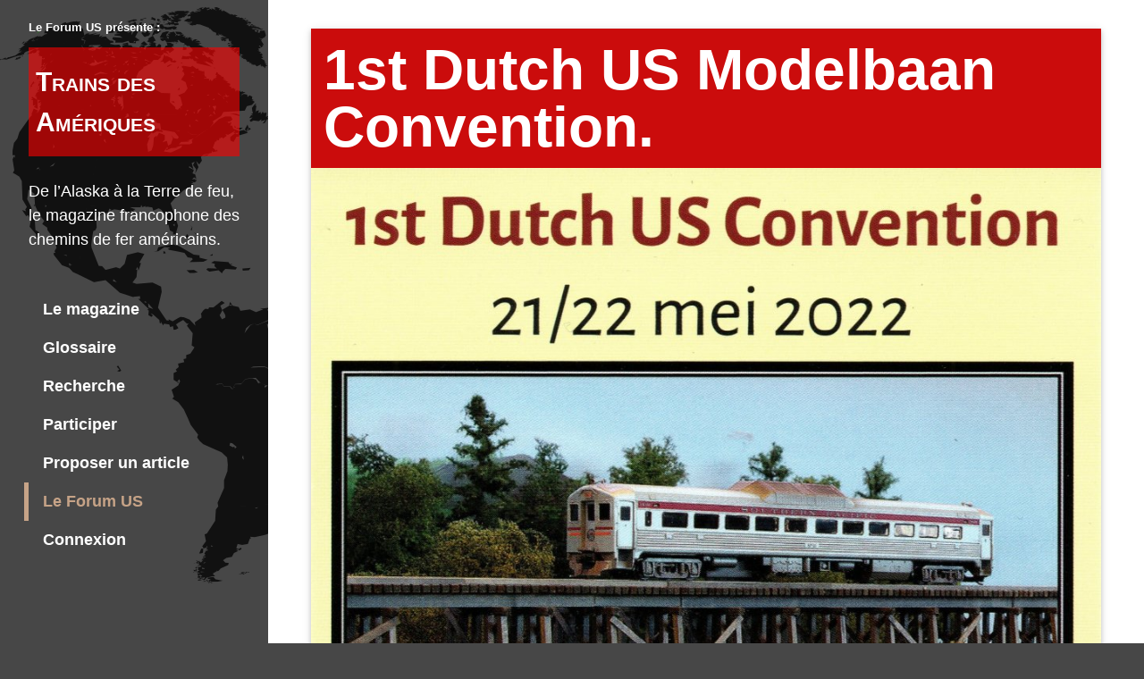

--- FILE ---
content_type: text/html; charset=utf-8
request_url: https://www.trainsdesameriques.fr/1st-dutch-us-modelbaan-convention.html
body_size: 7613
content:
<!DOCTYPE html>

<html lang="fr">
<head><title>Trains des Amériques &bull; 1st Dutch US Modelbaan Convention.</title>
<meta name="description" content="1st Dutch US Modelbaan Convention. - Une grande première, à l'initiative de deux modélistes néerlandais, Ronald Halma et Ronald Koerts. Ça se passait à Aalten, aux Pays-Bas mais tout près de la frontière allemande. Nous étions fiers d'y participer." />
<meta name="keywords" content="Train Amérique Modélisme " />
<script>
var mediabox_settings={"auto_detect":true,"ns":"box","tt_img":true,"sel_g":"#documents_portfolio a[type='image\/jpeg'],#documents_portfolio a[type='image\/png'],#documents_portfolio a[type='image\/gif']","sel_c":".mediabox","str_ssStart":"Diaporama","str_ssStop":"Arr\u00eater","str_cur":"{current}\/{total}","str_prev":"Pr\u00e9c\u00e9dent","str_next":"Suivant","str_close":"Fermer","str_loading":"Chargement\u2026","str_petc":"Taper \u2019Echap\u2019 pour fermer","str_dialTitDef":"Boite de dialogue","str_dialTitMed":"Affichage d\u2019un media","splash_url":"","lity":{"skin":"_simple-dark","maxWidth":"90%","maxHeight":"90%","minWidth":"400px","minHeight":"","slideshow_speed":"2500","opacite":"0.9","defaultCaptionState":"expanded"}};
</script>
<!-- insert_head_css -->
<link rel="stylesheet" href="plugins-dist/mediabox/lib/lity/lity.css?1765359999" type="text/css" media="all" />
<link rel="stylesheet" href="plugins-dist/mediabox/lity/css/lity.mediabox.css?1765359999" type="text/css" media="all" />
<link rel="stylesheet" href="plugins-dist/mediabox/lity/skins/_simple-dark/lity.css?1765360017" type="text/css" media="all" /><link rel='stylesheet' type='text/css' media='all' href='plugins-dist/porte_plume/css/barre_outils.css?1765359957' />
<link rel='stylesheet' type='text/css' media='all' href='local/cache-css/cssdyn-css_barre_outils_icones_css-2373f11f.css?1739888427' />
<script src="prive/javascript/jquery.js?1765360036" type="text/javascript"></script>
<script src="prive/javascript/jquery.form.js?1765360036" type="text/javascript"></script>
<script src="prive/javascript/jquery.autosave.js?1765360036" type="text/javascript"></script>
<script src="prive/javascript/jquery.placeholder-label.js?1765360036" type="text/javascript"></script>
<script src="prive/javascript/ajaxCallback.js?1765360036" type="text/javascript"></script>
<script src="prive/javascript/js.cookie.js?1765360036" type="text/javascript"></script>
<!-- insert_head -->
<script src="plugins-dist/mediabox/lib/lity/lity.js?1765359999" type="text/javascript"></script>
<script src="plugins-dist/mediabox/lity/js/lity.mediabox.js?1765359999" type="text/javascript"></script>
<script src="plugins-dist/mediabox/javascript/spip.mediabox.js?1765359976" type="text/javascript"></script><script type='text/javascript' src='plugins-dist/porte_plume/javascript/jquery.markitup_pour_spip.js?1765359960'></script>
<script type='text/javascript' src='plugins-dist/porte_plume/javascript/jquery.previsu_spip.js?1765359960'></script>
<script type='text/javascript' src='local/cache-js/jsdyn-javascript_porte_plume_start_js-87ce307c.js?1739888426'></script>

<!-- Debut CS -->
<style type="text/css">
<!--/*--><![CDATA[/*><!--*/
sup, sup.typo_exposants { font-size:78%; font-variant:inherit; line-height:inherit; vertical-align:23%; }
/*]]>*/-->
</style>
<!-- Fin CS -->


<!-- Debut CS -->
<script type="text/javascript"><!--
var cs_prive=window.location.pathname.match(/\/ecrire\/$/)!=null;
jQuery.fn.cs_todo=function(){return this.not('.cs_done').addClass('cs_done');};
if(window.jQuery) {
var cs_sel_jQuery='';
var cs_CookiePlugin="prive/javascript/js.cookie.js";
}
// --></script>

<!-- Fin CS -->
<meta charset="UTF-8">
<meta name="viewport" content="width=device-width, initial-scale=1">
<link rel="shortcut icon" href="https://www.trainsdesameriques.fr/squelettes/images/fav.png">
<link rel="stylesheet" href="https://www.trainsdesameriques.fr/squelettes/w3pro.css" />
<link rel="stylesheet" href="https://www.trainsdesameriques.fr/squelettes/style.css" />
<meta property="article:published_time" content="2022-07-01 00:01:00" />
<meta property="article:modified_time" content="2022-07-05 20:04:11" />

<!--seo_insere--></head>
<body class="article s24 a118">

<!-- Sidebar/menu -->
<nav class="w3-sidebar highlight w3-collapse w3-top w3-large w3-padding" id="mySidebar">
  <a href="javascript:void(0)" onclick="w3_close()" class="w3-button w3-hide-large w3-display-topleft" style="width:100%;font-size:22px">Fermer le menu</a>
  <div id="sidebar-intro" class="w3-container w3-hide-medium w3-hide-small">
    <p class="w3-small w3-hide-small blanc">Le Forum US présente&nbsp:</p>
  	<a href="https://www.trainsdesameriques.fr"><h2 class="w3-padding-16 blanc nom-site">Trains des Amériques</h2></a>
    <h3 class="w3-padding-16 blanc">De l&#8217;Alaska à la Terre de feu, le magazine francophone des chemins de fer américains.</h3>
  </div>
  <div   id="sidebar-liens" class="w3-container w3-bar-block">
    <a href="https://www.trainsdesameriques.fr" onclick="w3_close()" class="w3-bar-item w3-button w3-hover-white">Le magazine</a> 
    <a href="glossaire.html" onclick="w3_close()" class="w3-bar-item w3-button w3-hover-white">Glossaire</a> 
    <a href="spip.php?page=recherche" onclick="w3_close()" class="w3-bar-item w3-button w3-hover-white">Recherche</a> 
    <a href="le-magazine.html" onclick="w3_close()" class="w3-bar-item w3-button w3-hover-white">Participer</a> 
     <a href="proposer-un-article.html" onclick="w3_close()" class="w3-bar-item w3-button w3-hover-white">Proposer un article</a>
    <a href="https://forum-us.forumactif.com/" onclick="w3_close()" class="w3-bar-item w3-button w3-hover-white lien-forum">Le Forum US</a> 
     <a href="https://www.trainsdesameriques.fr?page=login" onclick="w3_close()" class="w3-bar-item w3-button w3-hover-white">Connexion</a> 
    
  </div>
</nav>

<!-- Menu haut sur les petits écrans -->
<header class="w3-container w3-top w3-hide-large highlight w3-xlarge w3-padding">
  <a href="javascript:void(0)" class="w3-button highlight w3-left w3-margin-right" onclick="w3_open()">☰</a>
  <span class="w3-left"><a href="https://www.trainsdesameriques.fr">Trains des Amériques</a></span>
</header>

<!-- Contenu -->
<div class="w3-main">
  	<div class="w3-row">
  	<div class="w3-container w3-row navigation-haute w3-hide-small">
		
		
	</div>
  	
 	<div class="w3-container w3-display-container marge-haute">
 	<!-- Image en-tête -->
	  	<div id="couv" class="alaune">
	  			
		      	<div class="w3-card carte">
	
		      		<div  id="ancre-titre" class="carte-info">
		      			<h2 class="titre">1st Dutch US Modelbaan Convention.</h2>
		      		</div>

		      		<img
	src="local/cache-vignettes/L1000xH1400/arton118-f9365.jpg?1688900055" class='spip_logo' width='1000' height='1400'
	alt="" style='width:100%; height:auto' />

			  	 	 
	 				<div class="w3-container w3-row w3-padding auteur">
	 					<div class="w3-col l6 m6 s12">
	 						<span class="w3-small">Sauf mention contraire,</span> <span>Texte et photos&nbsp;: <strong><a href="luc.html">Luc</a></strong></span>
	 					</div>
	 					<div class="w3-col l6 m6 s12 texte-droite">
	 						
	 						<span><em class="w3-small">Trains des Amériques,</em></span> <span>juillet 2022</span>
	 						
	 					</div>

	 				</div>
	 				
	 				<hr /><div class="w3-container crayon article-chapo-118 chapo"><p>Une grande première, à l&#8217;initiative de deux modélistes néerlandais, Ronald Halma et Ronald Koerts. Ça se passait à Aalten, aux Pays-Bas mais tout près de la frontière allemande. Nous étions fiers d&#8217;y participer.</p></div>
		      	</div>  
		</div>
  	</div>
  	<!-- Texte -->
 	<div id="texte" class="w3-display-container w3-margin contenu-texte">
 		<div class="crayon article-texte-118  texte"><aside>Sauf mention contraire, crédit photos&nbsp;: Jean-Claude Botspoel</aside>
<p>C&#8217;était chouettement cosmopolite&nbsp;: outre des Néerlandais et des Allemands, il y avait des Belges, des Suisses, et même deux Français et un Italien&nbsp;! J&#8217;y reviendrai.</p>
<p>Voyez ces liens&nbsp;:<br class='autobr' />
 - <a href="http://us-modelbaan-convention-ned.nl/" class="spip_out" rel="external">celui de l&#8217;expo elle-même</a><br class='autobr' />
 - <a href="http://us-modelbaan-convention-ned.nl/projects/" class="spip_out" rel="external">les marchands et animateurs d&#8217;ateliers</a></p>
<p>et la liste des exposants telle que transmise par l&#8217;organisateur&nbsp;:</p>
<ul class="spip" role="list"><li> Frank Bunnik, United Grain Growers  N</li><li> Elmar Manfroid, Liquid Spirits  N</li><li> Alain Kap, Broadway District  H0</li><li> Evan Daes, Arbutus Corridor O</li><li> Pascal Kok, Cook Mountain &amp; River RR  0N30</li><li> Marc de Groulard, URHA  H0</li><li> Jonny Muller, Maryland &amp; Delaware RR,</li><li> Hubert Wetekamp, Albula &amp; Landwater ry 0N3</li><li> Team Duisburg <a class='deflink' href='southern-pacific.html' title='Fond&#233;e en 1865, la compagnie devient un chemin de fer de classe I dominant dans le sud-ouest des &#201;tats-Unis. Son si&#232;ge &#233;tait &#224; San Francisco. Le SP est vendu &#224; l&#039;Union Pacific le 11 septembre 1996.'>SP</a>, Grand Valley City H0</li><li> Wim en Susan Kieskamp, Cattle Bay  N</li><li> Leo B / Walter H, Sodumb &amp; Gomorra RR</li><li> Luc De Martelaer, Puerto de Los Speculos  N</li><li> Frank Becker, Diorama Desert Town  H0</li><li> Gerard Rodriguez, New River Valley N  US</li><li> Fremo groep, Fremo arrangement  H0</li><li> PH&amp;LF RR, Arrangement  N</li><li> Diger Rossel, Big Thunder Mountain RR H0N30</li><li> Rene Paul, Live steam <a class='deflink' href='porter.html' title='Type de locomotive tender, pr&#233;sentant un essieu porteur et deux essieux moteurs (2-4-0 en classification Whyte). Le terme {porter} d&#233;signe &#233;talement l&#039;accompagnant d&#039;une voiture-lits.'>Porter</a>, static display</li><li> Marcus Schiavo, Cinema City  N</li></ul>
<p>L&#8217;Italien, vous l&#8217;avez vu, est notre ami Ruggero. Dimanche soir, il avait l&#8217;air assez satisfait, et ça nous a fait plaisir&nbsp;! D&#8217;ailleurs, les marchands semblaient tous heureux&nbsp;; il y a eu environ 500 visiteurs, dont beaucoup de vrais amateurs (donc, acheteurs&nbsp;!).</p>
<div class='spip_document_887 spip_document spip_documents spip_document_image spip_documents_right spip_document_right spip_document_avec_legende'
  data-legende-len="14" data-legende-lenx=""
>
<figure class="spip_doc_inner">

 <a href="IMG/jpg/dsc00267-r90.jpg"  class="spip_doc_lien mediabox" type="image/jpeg">
		<img src='IMG/jpg/dsc00267-r90.jpg' width="1595" height="3505" alt='' /></a>
<figcaption class='spip_doc_legende'>
	<div class='spip_doc_titre  crayon document-titre-887 '>Fancy Dancer
</div>
	
	
</figcaption></figure>
</div>
<p>Nous, on était trois (Régine, Jean-Claude et moi) et on exposait trois objets&nbsp;: &laquo;&nbsp;<a href="puerto-de-los-speculos-une-amazonie-de-bd.html" class="spip_in">Puerto de Los Speculos</a>&nbsp;&raquo;, le diorama &laquo;&nbsp;<a href="Des-rails-en-bois-a-Mendocino.html" class="spip_in">Mendocino</a>&nbsp;&raquo; et &laquo;&nbsp;Fancy Dancer&nbsp;&raquo;.</p>
<p>Nous allons visiter ensemble&nbsp;; mais comme, pour moi, c&#8217;est très compliqué d&#8217;être systématique dans le cadre d&#8217;un article, je vais fonctionner par &laquo;&nbsp;coups de cœur&nbsp;&raquo;. Jean-Claude a fait plein de photos, ça va servir&nbsp;!</p>
<h3 class="spip">
S&amp;G Mining and Navigation Co</h3>
<p>De Leo Bettonviel (Pays-Bas), qui est aussi le coorganisateur de la recommandable expo de Rijswijk. Le réseau est une splendeur, en HOn3, de 4 mètres de façade. <br class='autobr' />
<a href="https://www.youtube.com/watch?v=v97nVfx6R3g" class="spip_out" rel="external">À découvrir en vidéo&nbsp;!</a></p>
<div class='spip_document_889 spip_document spip_documents spip_document_image spip_documents_center spip_document_center spip_document_avec_legende'
  data-legende-len="34" data-legende-lenx="x"
>
<figure class="spip_doc_inner">

 <a href="IMG/jpg/photo_2-3.jpg"  class="spip_doc_lien mediabox" type="image/jpeg">
		<img src='IMG/jpg/photo_2-3.jpg' width="4000" height="2250" alt='' /></a>
<figcaption class='spip_doc_legende'>
	<div class='spip_doc_titre  crayon document-titre-889 '>S&amp;G Mining and Navigation Co
</div>
	
	
</figcaption></figure>
</div>
<div class='spip_document_890 spip_document spip_documents spip_document_image spip_documents_center spip_document_center spip_document_avec_legende'
  data-legende-len="34" data-legende-lenx="x"
>
<figure class="spip_doc_inner">

 <a href="IMG/jpg/photo_3-3.jpg"  class="spip_doc_lien mediabox" type="image/jpeg">
		<img src='IMG/jpg/photo_3-3.jpg' width="3647" height="2530" alt='' /></a>
<figcaption class='spip_doc_legende'>
	<div class='spip_doc_titre  crayon document-titre-890 '>S&amp;G Mining and Navigation Co
</div>
	
	
</figcaption></figure>
</div>
<div class='spip_document_891 spip_document spip_documents spip_document_image spip_documents_center spip_document_center spip_document_avec_legende'
  data-legende-len="34" data-legende-lenx="x"
>
<figure class="spip_doc_inner">

 <a href="IMG/jpg/photo_4-3.jpg"  class="spip_doc_lien mediabox" type="image/jpeg">
		<img src='IMG/jpg/photo_4-3.jpg' width="3429" height="2607" alt='' /></a>
<figcaption class='spip_doc_legende'>
	<div class='spip_doc_titre  crayon document-titre-891 '>S&amp;G Mining and Navigation Co
</div>
	
	
</figcaption></figure>
</div><h3 class="spip">
New River Valley</h3>
<p>De Gérard Rodriguez et son pote Marcel (France), en N voie normale. Gérard nous a raconté que son beau réseau s&#8217;était déjà trouvé à Chambéry. Il fourmille (le réseau, pas Gérard) de scénettes évoquant le cinéma et les séries télévisées Américaines.</p>
<p><a href="https://www.youtube.com/watch?v=UCtcF_k9Xzg" class="spip_out" rel="external">À découvrir en vidéo&nbsp;!</a></p>
<div class='spip_document_900 spip_document spip_documents spip_document_image spip_documents_center spip_document_center spip_document_avec_legende'
  data-legende-len="18" data-legende-lenx=""
>
<figure class="spip_doc_inner">

 <a href="IMG/jpg/photo_5-3.jpg"  class="spip_doc_lien mediabox" type="image/jpeg">
		<img src='IMG/jpg/photo_5-3.jpg' width="3537" height="1798" alt='' /></a>
<figcaption class='spip_doc_legende'>
	<div class='spip_doc_titre  crayon document-titre-900 '>New River Valley
</div>
	
	
</figcaption></figure>
</div><h3 class="spip">
United Grain Growers</h3>
<p>De Frank Bunnik (Pays-Bas), en N voie normale. C&#8217;est un réseau de &laquo;&nbsp;switching&nbsp;&raquo; très finement décoré.</p>
<div class='spip_document_901 spip_document spip_documents spip_document_image spip_documents_center spip_document_center spip_document_avec_legende'
  data-legende-len="22" data-legende-lenx=""
>
<figure class="spip_doc_inner">

 <a href="IMG/jpg/photo_6-3.jpg"  class="spip_doc_lien mediabox" type="image/jpeg">
		<img src='IMG/jpg/photo_6-3.jpg' width="4000" height="1839" alt='' /></a>
<figcaption class='spip_doc_legende'>
	<div class='spip_doc_titre  crayon document-titre-901 '>United Grain Growers
</div>
	
	
</figcaption></figure>
</div><h3 class="spip">
Cook Mountain &amp; River RR</h3>
<p>de Pascal Kok (Pays-Bas), en On30. Le préféré de Régine, pour son matériel roulant délirant, de fabrication personnelle. <a href="https://www.youtube.com/watch?v=yRIE-JaKlTI" class="spip_out" rel="external">À découvrir en vidéo&nbsp;!</a></p>
<div class='spip_document_902 spip_document spip_documents spip_document_image spip_documents_center spip_document_center spip_document_avec_legende'
  data-legende-len="30" data-legende-lenx=""
>
<figure class="spip_doc_inner">

 <a href="IMG/jpg/photo_7-4.jpg"  class="spip_doc_lien mediabox" type="image/jpeg">
		<img src='IMG/jpg/photo_7-4.jpg' width="3745" height="2594" alt='' /></a>
<figcaption class='spip_doc_legende'>
	<div class='spip_doc_titre  crayon document-titre-902 '>Cook Mountain &amp; River RR
</div>
	
	
</figcaption></figure>
</div><h3 class="spip">
Big Thunder Mountain RR</h3>
<p>De Diger Rossel (Pays-Bas), en HOn30. C&#8217;est la transposition des montagnes russo-américaines de DisneyLand Paris&nbsp;! C&#8217;est une véritable trouvaille pour ce qui est de l&#8217;inspiration, et c&#8217;est admirablement modélisé.</p>
<div class='spip_document_903 spip_document spip_documents spip_document_image spip_documents_center spip_document_center spip_document_avec_legende'
  data-legende-len="40" data-legende-lenx="x"
>
<figure class="spip_doc_inner">

 <a href="IMG/jpg/photo_8-3.jpg"  class="spip_doc_lien mediabox" type="image/jpeg">
		<img src='IMG/jpg/photo_8-3.jpg' width="1024" height="498" alt='' /></a>
<figcaption class='spip_doc_legende'>
	<div class='spip_doc_titre  crayon document-titre-903 '>Big Thunder Mountain RR
</div>
	
	<div class='spip_doc_credits  crayon document-credits-903 '>© Ronald Halma

		
	</div>
</figcaption></figure>
</div>
<div class='spip_document_907 spip_document spip_documents spip_document_image spip_documents_center spip_document_center spip_document_avec_legende'
  data-legende-len="40" data-legende-lenx="x"
>
<figure class="spip_doc_inner">

 <a href="IMG/jpg/photo_8_a.jpg"  class="spip_doc_lien mediabox" type="image/jpeg">
		<img src='IMG/jpg/photo_8_a.jpg' width="4032" height="1960" alt='' /></a>
<figcaption class='spip_doc_legende'>
	<div class='spip_doc_titre  crayon document-titre-907 '>Big Thunder Mountain RR
</div>
	
	<div class='spip_doc_credits  crayon document-credits-907 '>© Ronald Halma

		
	</div>
</figcaption></figure>
</div><h3 class="spip">
Arbutus Corridor</h3>
<p>De Evan Daes (Belgique), en O voie normale. Impressionnant par la présence de beau matériel patiné, et remarquable par la couleur &laquo;&nbsp;coucher de soleil&nbsp;&raquo; de son arrière-plan.</p>
<div class='spip_document_904 spip_document spip_documents spip_document_image spip_documents_center spip_document_center spip_document_avec_legende'
  data-legende-len="18" data-legende-lenx=""
>
<figure class="spip_doc_inner">

 <a href="IMG/jpg/photo_9-3.jpg"  class="spip_doc_lien mediabox" type="image/jpeg">
		<img src='IMG/jpg/photo_9-3.jpg' width="2730" height="2558" alt='' /></a>
<figcaption class='spip_doc_legende'>
	<div class='spip_doc_titre  crayon document-titre-904 '>Arbutus Corridor
</div>
	
	
</figcaption></figure>
</div>
<div class='spip_document_905 spip_document spip_documents spip_document_image spip_documents_center spip_document_center spip_document_avec_legende'
  data-legende-len="18" data-legende-lenx=""
>
<figure class="spip_doc_inner">

 <a href="IMG/jpg/photo_10-4.jpg"  class="spip_doc_lien mediabox" type="image/jpeg">
		<img src='IMG/jpg/photo_10-4.jpg' width="4000" height="2177" alt='' /></a>
<figcaption class='spip_doc_legende'>
	<div class='spip_doc_titre  crayon document-titre-905 '>Arbutus Corridor
</div>
	
	
</figcaption></figure>
</div><h3 class="spip">
Et d&#8217;autres beaux réseaux&nbsp;!</h3>
<p>Il y avait plusieurs autres beaux réseaux} dont des arrangements du style &laquo;&nbsp;Fremo&nbsp;&raquo;, à diverses échelles. Personnellement (mais c&#8217;est vraiment une affaire de goût&nbsp;!) je suis moins friand&nbsp;; l&#8217;arrière-plan manque terriblement, et rend la chose très difficile à photographier.</p>
<p>Mention spéciale, parmi les artisans, pour Madame Geke <a class='deflink' href='caboose-7.html' title='Typique des trains am&#233;ricains, le cabosse abrite l&#039;&#233;quipe en charge du train (qui y mange et y dort), ainsi que le bureau du {{conductor}}, personne en charge de la marche du train (et de la paperasse). En &#233;tant tr&#232;s souvent &#224; la fin du train, le caboose permet de prot&#233;ger l&#039;arri&#232;re du train par des signaux et par des actions humaines pendant les man&#339;uvres (protection par le {flagman}), mais aussi de savoir si un train est toujours complet. En fran&#231;ais canadien, on dit {une} caboose ou {une cambuse}. En anglais canadien, on trouve &#233;galement le terme de &#171; {van} &#187;. Certains r&#233;seaux de l&#039;est des USA utilisent le terme &#171; cabin &#187;. Les cabooses disparaissent dans le courant des ann&#233;es 1980 pour &#234;tre remplac&#233;s par un dispositif {{EOT}} ({end of train}) ou {{ETD}} ({end-of-train device}). Certains cabooses sont encore utilis&#233;s pour de rares trains sp&#233;ciaux ou lors de man&#339;uvres.'>van</a> Petegem, qui est une figuriniste d&#8217;un art époustouflant. Voyez ici&nbsp;: <a href="https://www.vanpetegemscenery.com/" class="spip_url spip_out auto" rel="nofollow external">https://www.vanpetegemscenery.com/</a></p>
<p>Tout n&#8217;est pas sur son site&nbsp;; mais elle avait fait, à l&#8217;expo, un border-collie assis, qui avait en HO cette expression un peu quémandeuse qui rend ces chiens si craquants. Bon, tout a un prix, bien sûr, mais quel talent a cette Dame&nbsp;!</p>
<p>Il y avait enfin le stand de la Convention Suisse&nbsp;; une nouvelle, pas celle de Adliswil. Toutes les infos sur leur site <a href="http://www.railroad-convention.com" class="spip_url spip_out auto" rel="nofollow external">www.railroad-convention.com</a> .</p>
<p>Je ne saurais assez vous recommander de vous y inscrire ou de la visiter&nbsp;; ce n&#8217;est pas SI loin (80 km de Mulhouse) et généralement, la barrière de la langue n&#8217;en est pas une, énormément de gens parlent plusieurs langues et on arrive toujours à se comprendre&nbsp;!</p>
<div class='spip_document_906 spip_document spip_documents spip_document_image spip_documents_center spip_document_center'>
<figure class="spip_doc_inner">

 <a href="IMG/jpg/photo_11-3.jpg"  class="spip_doc_lien mediabox" type="image/jpeg">
		<img src='IMG/jpg/photo_11-3.jpg' width="3739" height="2266" alt='' /></a>
</figure>
</div><h3 class="spip">
Et après&nbsp;?</h3>
<p>Il y aura une deuxième Convention aux Pays-Bas, les organisateurs l&#8217;assurent et nous les croyons. Nous irons certainement, et là aussi, nous vous incitons à y aller. Contact&nbsp;: ronaldhalma@gmail.com</p>
<p>Qualité du modélisme, des marchands, de l&#8217;accueil, convivialité, c&#8217;est vraiment une fête&nbsp;!</p></div>
 		
 		
 		
		

		
		
  	</div>

  	<div id="bas" class="w3-margin w3-card">
				
				
				

	 	
  		<div class="w3-row contenu-texte">	
				<h3 class="w3-padding">À propos de l’auteur</h3>
				
				<div class="w3-padding">
					
					<div class="lien-auteur"><strong><a href="luc.html">Luc</a></strong></div>
					
					<a href="luc.html">Voir sa présentation et ses articles.</a>
				</div>
					
  		</div>	
  		<hr />
  		
  		<div class="w3-row w3-padding contenu-texte">
  				
				
	 			
	 			<div class="contenu-texte w3-small licence">
					<p>Sauf mention contraire, le texte et les photos de cet article sont <a href="objectif-et-responsabilite.html#licence">disponibles sous licence Creative Commons BY-NC-SA</a>.</p>
					<p>Crédits&nbsp;: sauf mention contraire, texte et photos par Luc&nbsp;;  CC-BY-NC-SA&nbsp;; <em>Trains des Amériques</em>, Trains des Amériques.</p>
					<p>Permalien&nbsp;: https://www.trainsdesameriques.fr/?article118</p>
				</div>

		</div>


  	</div>
	
	
	
	<div class="w3-container w3-row marge-haute navigation-haute">
		<h2>À lire également</h2>
		
	</div>

  
	</div>

<!-- Fin du contenu -->
</div>

<a href="#" class="w3-hide-large" id="up" title="Retour en haut de page"></a>
<footer>
	<div class="w3-container w3-row w3-padding-8 petite-vignette derniere-edition">

				
			<div class="precedent vignette w3-col l2 m2 s4">			
				<a href="frais-de-douane-aux-usa-les-trains-miniatures-en-danger.html"><img
	src="local/cache-gd2/da/bf8e61e21ed5064780a56713a05584.jpg?1746559119" class='spip_logo' width='200' height='144'
	alt="" style='width:100%; height:auto;' /></a>
			</div>
			
			<div class="titre w3-col l6 m4 s8">
				<div class="titre"><br/>Dernier article publié&nbsp;:<br/><a href="frais-de-douane-aux-usa-les-trains-miniatures-en-danger.html"><strong>Frais de douane aux USA&nbsp;: les trains miniatures en danger&nbsp;?</strong></a></div>
			</div>
			

		<div class="w3-col l4 m4 mentions">
			<p><a href="https://www.trainsdesameriques.fr" class="titre nom-site">Trains des Amériques</a></p>
			<p class="liens-pratiques">
				<a href="spip.php?page=backend" class="w3-hover-opacity">Flux RSS</a><br />
				<a href="mentions-legales.html" class="w3-hover-opacity">Mentions légales</a><br />
				<a href="spip.php?page=contact" class="w3-hover-opacity">Contact</a><br />
				<a href="spip.php?page=plan" class="w3-hover-opacity">Plan du site</a><br />
				<a href="proposer-un-article.html" class="w3-hover-opacity">Proposer un article</a>
			</p>
		</div>

	</div>
</footer>
<script>
// Script to open and close sidebar
function w3_open() {
  document.getElementById("mySidebar").style.display = "block";
}

function w3_close() {
  document.getElementById("mySidebar").style.display = "none";
}
</script>

</body>
</html>


--- FILE ---
content_type: text/css
request_url: https://www.trainsdesameriques.fr/squelettes/style.css
body_size: 6604
content:
@media (prefers-reduced-motion: no-preference) {
  html {
    scroll-behavior: smooth;
  }
}

body {
    font-size:18px !important;
    background-color: #474747;
    max-width: 1400px;
    margin: 0 auto;
}

a {
    text-decoration: none;
}

.cache {display: none;}

header.w3-top {z-index:2;}

h1, h2, h3, h4, h5, h6, th {color: #474747;}
hr,
.bordure-haute {border-top: 2px solid #eee;}
.bordure-basse {border-bottom: 2px solid #eee;padding-bottom: 16px;}

h1 {line-height: initial;}
h1.blanc b {
    text-shadow: 0 0 1px #474747;
}

code.spip_code {
    font-family:'lucida console',monospace;
    background: #c6a38730;
    padding: 0 3px;
    margin-left: 3px;
    display: inline-block;
}

.w3-main h2, 
.w3-main h3 {font-weight: bold;}

img {
    width: 100%;
    max-width: 968px;
    height:auto;
}
iframe {
    width: 100%;
    max-width: 968px;
    height: 50%;
}
a.w3-button,
.w3-button a {border-bottom: none;}

.blanc {color: #FFF;}
.rouge {color: #cb0c0c !important;}
.fond-rouge {
    background: #cb0c0c !important; 
    color: #FFF !important; 
    padding: 3px;
}
.texte-droite {text-align: right;}
.w3-main .w3-button.gris {
    background-color: #CCC;
    color: #111;
}

.w3-small {font-size: 13px !important;}

.w3-main .w3-button.highlight {
  background-color: #c6a38730 !important;
}

s, del {
    text-decoration: line-through;
    color: #898989;
}
sup.typo_exposants {
    vertical-align: 10%;
}

.spip_out::after {
    content: url(images/out.png);
    padding-left: 4px;
    opacity:0.5;
}

.highlight {background-color: #F00;}
.theme {background-color: #EEE;}
.traduction {background-color: #575799; color: #FFF;}
.theme .image {
  background: #bdd4df;
}

.w3-main {
    max-width: 1100px;
    margin-left:300px;
    min-height: 500px;
    padding: 32px;
    background-color: #FFF;
    }

@media (max-width:992px) {
    .w3-main {
        margin-top: 75px;
        min-height: none;
        padding:6px;
    }
    #edito {margin: 0 !important;}
}
@media (min-width:1400px) {
    .w3-main {
    padding: 32px 64px;
    }
}

.w3-main .w3-button {
  background-color: #c6a38730;
  color: #111 !important;
}
.w3-main .w3-button.on {background-color: #cb0c0c !important; color: #FFF !important;}
.w3-button.lien-forum,
#mySidebar .w3-button.lien-forum:hover {
    background-color: #c6a387 !important;
    color: #111 !important;   
}
#mySidebar .w3-button.lien-forum {
    background: transparent !important;
    color: #c6a387 !important;
    margin-left: -5px;
    border-left: 5px #c6a387 solid;
}
.w3-button.lien-forum:hover {background-color: #CCC; color: #111;}
.w3-xxxlarge {line-height: 54px;}

.forum {
  color: #9d6538;
}

.marge-haute {padding-top:60px}
.s3 .marge-haute,
.s24 .marge-haute {padding-top:0px}
@media (max-width:602px) {
    .marge-haute {
        padding-top: 32px;
    }
}
#mySidebar {
    z-index:3;
    width: 100%;
    max-width:300px;
    font-weight:bold;
    background: url(images/A.png) no-repeat;
    background-origin: content-box;
    background-position-x: -24px;
    background-position-y: 0;
}

#mySidebar .edition {border:1px solid #DEDEDE;}
@media (max-width:992px) {
    #mySidebar {
        width: 100%;
        max-width:460px;
        padding-top: 45px !important;
    }
}
#mySidebar a.w3-hide-large {background-color: #CCC; color: #111 !important;}
#mySidebar h3.blanc {
    font-size: 18px;
}

#sidebar-liens {
    margin-top: 16px;
}

#mySidebar.highlight,
header.highlight,
header.highlight .w3-button {
    background-color:#474747;
}

#mySidebar.highlight .w3-button,
header.highlight span,
header.highlight .w3-button {
    color:#FFF;
}

header.highlight {
    background: url(images/A.png) top right no-repeat #474747;
}
header.highlight span {
    font-weight: bold;
    background: #b51c1c;
    padding: 3px;
}

@media (max-width: 992px) {
    header.highlight span {
        font-size: 18px !important;
        margin-top: 10px;
    }
}

#mySidebar.highlight .w3-button:hover {
    background-color: #b51c1c !important;
    color:#FFF !important;
}

#mySidebar h2 {
    font-weight:bold;
    color: #FFF;
    background: #F009;
    padding: 8px;
}

.nom-site {
  font-variant: small-caps;
}

.w3-padding-8 {
    padding: 8px !important;
}

.alaune {
    padding-bottom: 8px;
}

.navigation-editions-haut {min-height: 40px;}

#dateedition {
    position: absolute;
    z-index: 1;
    right: 32px;
    left: 32px;
    top: 32px;
}
.dateedition b {text-shadow: 0 0 5px #474747;}
.carte {
    position: relative;
}
.carte hr {
    margin:  5px 0;
}
.carte-info {
    position: relative;
    color: #FFF;
}
.carte-info h2, 
.carte-info h3, 
.carte-info h4 {
    font-weight:bold;
    color: #FFF;
    background: #CB0C0C;
    padding: 14px;
    line-height: 28px;
    margin:0;
}

.carte-info h3.thematique {
    background: #47474799;
    display: inline-block;
    text-shadow: 0 0 2px #282828;
    width: 100%;
}

.w3-half .carte-info h3.thematique {
    font-size: 14px;
    padding: 4px 14px;
    top: -36px;
}

@media (max-width: 601px) {

    .carte-info h3.thematique {
        top: -40px;
        font-size: 14px;
        padding: 6px 12px;
    }
}

.carte-info .auteur {
    font-weight: bold;
    padding: 0 8px;
    color: #474747;
}

.auteur .w3-col span {
    display: block;
}
.mots-cles {
    padding: 0 8px;
}
.mots-cles a.mot {
    background-color: #47474799;
    font-size: 0.9em;
    padding: 6px;
    border:none;
    color: #FFF;
    line-height: 34px;
    text-decoration: none;
}
.mots-cles a:hover.mot {
  background-color: #c6a387;
  border: none;
  color: #111;
}

.mots h3.thematique {
    display: none;
}

.cle-une {
    position: absolute;
    top: -35px;
    left: 16px;
    font-size: 14px;
    font-weight: bold;
    text-shadow: 0 0 1px #474747;
    color: #FFF;
}

.carte .cle-une {
    position: absolute;
    top: -65px;
    left: 0;
    font-size: 14px;
    font-weight: bold;
    text-shadow: 0 0 2px #282828;
    background: #CB0C0C75;
    padding: 4px 14px;
    }
.mots .carte .cle-une {
    top: -35px;
}

.sommaire .cle-une,
.rubrique .alaune .cle-une {
    font-size: 26px;
    top:-103px;
    }    
.sommaire #articles .cle-une,
.rubrique #articles .cle-une {display: none;}

.carte:hover .carte-info h2,
.sommaire .carte:hover .carte-info h2,
.auteurs .carte:hover .carte-info h2,
.rubrique .carte:hover .carte-info h2 {
    background-color: #47474799;
}
.article .carte:hover .carte-info h2 {background: #CB0C0C;}

.pouce h3 {display: none;}

.alaune .carte-info h2 {font-size: 64px;line-height: 64px;}


@media (max-width:992px) {
     h2 {
        margin: 0;
    }
}
@media (max-width:602px) {
     {
        position: absolute;
        top: 0px;
    }
    .carte-info {
        position:relative;
        top: 0;
        right: 0;
        left: 0;
        padding: 0;
        }
    .carte-info h2 {margin:0 !important;}
    .alaune .carte-info h2 {font-size: 32px;line-height: 32px;}
    .sommaire .cle-une {
        font-size: 16px;
        top: -70px;
        left: 0px;
    }
    .carte .texte-droite {
    text-align: left;
    font-size: 12px;
    }
    .auteur .w3-col.texte-droite span {
        display: inline;
    }
}

@media (max-width:1050px) AND (min-width:992px) {
    .w3-half .carte-info h2 {font-size: 22px;}
    .carte-info {font-size: 12px;}
}
.numero h2 {
    font-size: 25px;
}
.numero .carte-info h2,
.numero .carte-info h3 {font-size: 24px;}

.numero-edition {
    float: right;
    color: #C4C4C4;
}
.numero-edition .no {
    font-size: 60%;
}

/* Précédents numéros */

#precedent .carte-precedent {
    margin:0;
    clear: both;
    min-height: 98px;
}
#precedent .titre-precedent {
    border-top: 1px solid #474747C7;
}

.numero .titre-precedent.tout {
    font-style: italic;
    background-color: #474747;
}

#precedent .autres-titres .titre-precedent a {
    background-color: #474747CC;
    padding: 8px;
    display: block;
    font-weight: bold;
    text-decoration: none;
    color: #FFF;
}

#precedent .carte-info a:hover h3,
#precedent .autres-titres .titre-precedent a:hover {
    background-color: #909090 !important;
}

@media (max-width:601px) {
    #precedent .titre-precedent {padding: 0;}
    #precedent .w3-left {float: none !important; display: none;}
    #precedent .carte-precedent {min-height: 0;}
    }

.precedent-suivant .thematique {
    background: #47474799;
    padding: 6px;
    color: #FFF;    
}
#couv .chapo {font-size: 21px;}
.contenu-texte a,
.chapo a,
a.lien-texte {
    text-decoration: underline;
    text-decoration-color: #B51C1C;
    text-decoration-thickness: 1px;
}
.contenu-texte a.w3-button,
.contenu-texte a .w3-button {border-bottom: none;text-decoration: none;}
.auteur a {border:none; text-decoration: none;}
.contenu-texte a.deflink:hover,
.auteur a:hover,
.contenu-texte a:hover,
a.lien-texte:hover {
    text-decoration-color: #474747 !important;
}
.contenu-texte a.w3-button:hover,
.contenu-texte a .w3-button:hover {
    border:none;
    background-color: #c6a387 !important;
}

 {
    height: 10px;
    position: absolute;
    width: 100%;
    top: -220px;
}

#texte {
    padding: 0;
    margin-top: 0 !important;
}
#texte .texte h3 {
    font-size: 30px;
    margin-top: 48px;
    clear: both;
}

#texte .texte .glossaire p:last-child::after,
.s2 #texte .texte p:last-child::after {content: none;}
#texte .texte .spip_document p:last-child::after{content: none;}

#texte .auteur a {text-shadow: none;}

#edito h2 {font-weight: bold;}
#edito .couverture img {
    width: 300px;
}
#edito .date {
    padding-right: 16px;
}

aside {
    float: right;
    width: 100%;
    max-width: 350px;
    padding: 8px 16px;
    font-size: 15px;
    background: #c6a38730;
    clear: right;
    margin: 3px 0 3px 16px;
}

aside p {margin: 12px 0;}
aside p:first-child; {margin-top: 4px;}
aside p:last-child; {margin-bottom: 4px;}

aside .spip_note_ref {
  color: #eee;
}

aside .spip_note_ref a {
  background-color: #ccc;
  border: none;
}

@media (max-width:601px) {
    aside  {
        float: none;
        max-width: none;
        margin:3px 0;

    }
}

.nav-sommaire {
    border: none;
    margin-left: 0;
    margin-bottom: 0;
    text-decoration: underline;
    text-decoration-color: #B3B3B3;
}

@media (max-width:992px) {
    .nav-sommaire {
        padding:0 16px;
    }
    .nav-sommaire {margin-top: 0;}
}
@media (min-width:993px) {
    .nav-sommaire {
        width: 100%;
        min-width: 350px;
        padding: 0 8px;
        margin-bottom: 32px;
    }
}

.spip_note_ref {
    font-size: 14px;
    padding: 0;
    margin: 0 0 0 -2px;
    font-variant: super;
}

.spip_note_ref a {
    color: #474747;
    text-decoration:none; 
}
.spip_note_ref a:hover {
    color: #cb0c0c;
}
#notes .spip_note_ref {
    font-size: 16px;
    color: #474747;
    margin-right: 0;
    font-variant: normal;
}

.w3-ul li ul li {
    border: none;
    padding: 4px 8px;
}

#contexte {background-color: #c6a38730;}
#contexte .spip_document {
    background-color: #47474714 !important;
    border-color: #47474700 !important;
}

/* Navigation haute et vignettes de navigation */

.navigation-haute .w3-col {margin:6px;}

.navigation-haute .titre-parent {
    position: relative;
}

.navigation-haute .w3-col.l2 {border: 1px solid #FFF;}

.navigation-haute .w3-col.l2.w3-card {
    border-color: #4747474a;
    border-radius: 2px;
}

.navigation-haute .w3-col.l2:hover {border-color: #939393;}

.navigation-haute .petite-vignette .thematique {
    display: block;
    background: #6a6a6a;
    padding: 2px 5px;
    margin: -5px -5px 4px;
    font-size: 12px;
}

.petite-vignette .precedent .titre,
.petite-vignette .suivant .titre {
    padding: 8px;
    position: relative;
    height: 75px;
}
.petite-vignette .suivant .titre {
    margin-left: 0;
    text-align: right;
}
.petite-vignette .suivant {
    text-align: right;
}
.petite-vignette .suivant img {
    float:right;
}

@media (max-width: 600px) {
    .petite-vignette {
        min-height: 208px;
    }
}

.precedent .vignette img,
.suivant .vignette img {
    width: 100%;
}

.navigation-haute .petite-vignette .titre,
.petite-vignette .titre strong,
footer .nom-site {
    background: #cb0c0c;
    color: #FFF;
    padding: 3px;
    margin: 0;
    font-weight: bold;
}

.navigation-haute .titre strong {
    padding:0;
}
.navigation-haute .petite-vignette .titre { 
    padding: 5px;
}   
.navigation-haute .w3-card .titre,   
.navigation-haute .w3-card .titre strong {    
    background-color: #6A6A6A;
}


.vertical-center-pos {
    position: relative;
}
.vertical-center {
  margin: 0;
  position: absolute;
  top: 50%;
  -ms-transform: translateY(-50%);
  transform: translateY(-50%);
}

.suivant .vertical-center {right: 8px;}
.precedent-suivant .titre a,
.footer .titre a strong {font-size: 18px;}

@media (max-width: 992px) {
    .precedent {
        margin-bottom: 24px;
    }
    .navigation-bas {
    height: 80px;
    }
}

.voiraussi {
  padding: 6px;
  font-size: 20px;
  border: 1px solid #c6a387;
  border-width: 1px 0;
  margin: 6px 0;
  min-width: 350px;
  min-height: 120px;
  background-color: #FFF;
  clear: both;
}

.voiraussi a {
  color: #B51C1C;
  text-decoration: none;
  font-weight: bold;
}

.voiraussi a:hover
{text-decoration: underline;}

.voiraussi img.w3-image {
    margin-right: 16px;
    padding-top: 16px;
}

.va-descr {padding-left: 16px;}

.va-alire {
  margin: 16px 0 0 0;
}

.va_right {
    float: right;
    clear: right;
    max-width: 50%;
    padding-left: 16px;
    margin-left: 16px;
    font-size: 16px;
}
.va_left {
    float: left;
    clear: left;
    min-width: 550px;
    padding-right: 16px;
    margin-right: 16px;
    font-size: 16px;
}

.va_left .va-alire,
.va_right .va-alire {font-size: 13px !important;}

@media (max-width:600px) {
    .voiraussi {min-width:none;}
    .va_left,
    .va_right {
        clear: none;
        float: none;
        max-width: 100%;
        padding: 0;
        margin: 0;
    }
}

#texte .texte .voiraussi p:last-child::after {
  content: "";
}

/* Images */
figure.spip_doc_inner {
  margin: 0;
}

.spip_document strong {
    color: #636363;
    margin-bottom: 5px;
    font-size: 15px;
}

.spip_document.tuto {
  background: #EEE;
  clear: both;
  display: inline-block;
}

.spip_document .titre-doc strong,
.spip_document figcaption .spip_doc_titre,
.spip_document.tuto .titre-doc {
    margin-bottom: 6px;
    padding-top: 6px;
    font-weight: bold !important;
    color: #474747;
}

figcaption.spip_doc_legende {
  padding: 8px 10px;
  font-size: 15px;
}

.spip_document .descriptif-doc,
.spip_document figcaption .spip_doc_descriptif {
    font-size:  14px;
}
.spip_document .spip_out {
  text-decoration-color: #a3a3a3 !important;
}

.tuto a.spip_doc_lien {
  float: left;
  display: block;
  max-width: 70%;
}


.tuto figcaption.spip_doc_legende {
  float: right;
  width: 30%;
  background: #EEE;
}

.spip_document.tuto figcaption .spip_doc_descriptif,
.spip_document.tuto .descriptif-doc,
.spip_document_center .descriptif-doc {
  font-size: 15px;
}

figcaption.spip_doc_legende .spip_doc_credits,
.spip_document .credits-doc {
    margin-top:  6px;
}
figcaption.spip_doc_legende .spip_doc_credits {
    font-size: 12px;
}
.spip_document_modal {
    cursor: pointer;
}
.spip_documents_center,
.spip_documents_tuto {
    clear: both;
    background:#EEE;
    margin: 12px 0;
    }
#portfolio .spip_document,
#documents .spip_document,
.spip_documents_right,
.spip_documents_left {
    max-width: 350px;
    height: auto;
    background:#EEE;
    padding-bottom: 6px;
    margin-bottom: 1px;
    border: 6px solid #EEE !important;
    color: #393232;
}

.spip_documents_right {
    margin-left: 16px;
    float: right;
    clear: right;
}
.spip_documents_left {
    margin-right: 16px;
    float:left;
    clear: left;
}
@media (min-width:601px) AND (max-width: 992px) {
    .spip_documents_right {
        float: :none;
        margin-right: 16px;
    }
    .spip_documents_left  {
        float: :none;
        margin-left: 16px;
    }
    .spip_document_modal {margin-bottom: 16px;}
}
@media (max-width:600px) {
    .tuto a.spip_doc_lien,
    .tuto figcaption.spip_doc_legende {
        float: none;
        width: 100%;
    }
}

.spip_document p {
    margin-bottom: 0;
}

.texte .spip_document_no_image img {
    float: right;
    padding-left: 16px;
    width: 82px;
    padding-bottom: 8px;
    max-width: 82px;
}

.spip_document_no_image a {text-decoration: none;}
.spip_document_no_image a .titre-doc a,
.spip_document_no_image a .descriptif-doc a {
    text-decoration: underline;
    text-decoration-color: #B51C1C;
}

.spip_document_modal img {
    border-bottom: 2px solid #EEE;
}

.placeholder {
    border:1px solid #CCC;
    background:#FFF;
    background: url(images/stripes.gif);
}

.spip_document_modal .image {
    text-align: center;
    background-image:  url(https://upload.wikimedia.org/wikipedia/commons/7/7a/Balls.gif);
    background-repeat: no-repeat;
    background-position: center center;
    background-color: #EEE;
    min-height: 40px;
    background-size: 20%;
}
.w3-modal {
    padding-top: 0px;
    text-align: center;
    background-color: rgba(0,0,0,0.6);
}
.w3-modal .legende {
    background-color: #FFF;
    margin: 16px;
}
.w3-modal-content {
    max-width: 1300px;
}

img.w3-modal-content {max-width: none;}
.w3-modal .w3-display-topright {
    position: fixed;
    right: 16px;
    top: 16px; 
    z-index:8;
}

@media (max-width: 600px) {
    .spip_document_modal {
        float: none;
        margin: 4px 0;
        max-width: none;
    }

}

#texte #documents img {
    width: 54px;
}

#bas {margin-top: 40px !important; clear: both;}
#bas .theme {
    background: none;
    border-color: #EEE;
    border-width: 2px 0 0 0;
    border-style: solid;
}
@media (max-width:992px) {
    #bas {margin-bottom: 40px !important;}
}
#bas .lien-auteur {font-size: 24px;}
#bas .lien-auteur a {
  text-decoration: none;
}


/* Styles par rubrique 
.r5 .w3-main a {border-bottom: 1px solid #b51c1c;}
.r5 .w3-main a:hover {color:#b51c1c;}*/

/* Ajustements texte mobile */
@media (max-width:992px) {

    #texte.w3-margin,
    #texte .contexte.w3-margin {
        margin:0 !important;
        padding:0 !important;
    }
    #texte h3,
    #texte p,
    #texte .licence {padding: 0 16px;}
    #texte .contexte.w3-margin {padding: 16px !important;}
    #texte .chapo,
    #texte .contexte h3,
    #texte .contexte p,
    #texte .spip_document p {padding:0px;}
    #texte .notes {padding: 16px 0 !important;}
    #texte img {width: 100%; height: auto;}
    #texte .spip_documents_center,
    #texte .spip_documents_center .w3-border,
    #documents .w3-border {border-left:none !important;border-right:none !important;}
}

@media (max-width:601px) {
    aside,
    table,
    #bas,
    #edito .w3-margin,
    #texte .w3-container,
    .texte .spip_document,
    .texte .spip_document .w3-border,
    #connexion .formulaire_spip,
    #connexion .formulaire_spip fieldset  {
        margin: 0 !important;
        padding: 0 !important;
        border-left:none !important;
        border-right:none !important;
        border-top: none !important;
    }
    #texte .w3-container p {padding:3px 0;}
    #texte ul {
        padding-left: 6px;
        margin-left: 16px;
    }
    .texte .spip_document_no_image {max-width: 50%;}
    .w3-display-topright.ajout {
        position: relative;
    }
    .w3-display-topright.ajout span {
        display: block;
    }
    aside,
    #portfolio h2,
    #documents h2,
    #galerie h2 {
        padding: 4px 16px !important;
        margin-bottom: 8px !important;
    }
    #bas {
        margin-top: 8px !important;
        border-top: 1px solid #474747;
    }
    #edito p {padding: 0 16px;}
}

/* FOOTER */
footer {   
    background: url(images/A.png) no-repeat #474747;
    background-size: 35%;
    background-origin: content-box;
    background-position-x: right;
    background-position-y: 16px;
    color: #FFF;
    margin-top:25px;
    margin-left: 305px !important;
    min-height: 150px;
    max-width: 1100px;
    border-bottom: 1px solid #201f1f;
}
@media (max-width:992px) {
    footer {
        padding-left:16px !important;
        margin-top: 0px;
        margin-left: 0px !important;
    }
}

footer a {color: #FFF;}
footer a:hover {color: #c6a387;}
footer .vignette img {
    padding-right: 16px;
    padding-top: 10px;
    }

footer .petite-vignette .titre {padding-right: 12px;} 
footer .petite-vignette .titre strong {
    font-size: 18px;
}
footer a.vignette {min-height: 60px; z-index: 3;}

footer .mentions strong {padding: 3px;}

footer .comingsoon {
    height: 130px; 
    width: 165px; 
    display: block; 
    padding-right: 16px;
    padding-top: 10px;
    background:#d6edd6;
    border: 1px solid #111;
} 
footer .comingsoon a {color: #111;}

/* Boutons */
.boutons-gris .w3-button,
.boutons-gris.w3-button,
.mots .w3-main .w3-button,
.recherche .w3-main .w3-button {
    background: #EEE !important;
    color: #111 !important;
    margin: 3px 0;
}

.sommaire-back,
#up {
    background: #EEE url(images/up.png) no-repeat center center;
    border: none !important;
    border-radius: 50%;
    height: 12px;
    width: 12px;
    padding: 16px;
    background-size: 50%;
}

#up:hover,
.sommaire-back:hover {
    background-color: #CCC;
}

#up {
    position: fixed;
    bottom: 20px;
    right: 18px;
    height: 24px;
    width: 24px;
    padding: 24px;
    background-size: 60%;
    opacity: 0.5;
    }  

.boutons-filtres {
    font-size: 12px;
    font-weight: bold;
}

.w3-bar .w3-button {
    color:#474747;
    font-size: 14px;
    background: #EEE;
    margin: 3px 0;
}

.w3-bar .w3-button.on {
    background-color: #c6a387 !important;
    color: #111 !important;
}

.w3-bar .w3-button.on:hover {
    color: #474747 !important;
}

.boutons-gris .w3-bar a .w3-button.tablink {
  background: none !important;
  border-bottom: 6px #eee solid;
}
.boutons-gris .w3-bar a:hover .w3-button.tablink {border-color: #111;}
.boutons-gris .w3-bar a .w3-button.tablink.on {border-color: #cb0c0c;}


@media (max-width:992px) {
    .w3-bar {
        border:none;
    }
}
@media (max-width:701px) {
    .w3-bar.boutons-gris a {
    }    
    .w3-bar .w3-button {margin:6px 3px}
    .w3-main .tab.w3-card {box-shadow: none;}
}
@media (max-width: 400px) {
    .w3-bar button.w3-button {
        display: block;
        width: calc(100% - 24px);
    }
}

/* Pagination */
.pages {
  height: 40px;
  display: inline-block;
}
.pages strong.on,
.all strong.on {
    padding: 6px 12px;
    margin: 0 3px;
    background-color: #6c6c6c;
    color: #FFF;
    font-weight: normal;
}
.sep {
    display: none;
}

nav.pagination ul {
  list-style: none;
  display: inline-flex;
}

nav.pagination .pagination-items .pagination-item .pagination-item-label {
  padding: 6px 12px;
  margin: 0 3px;
  background-color: #6c6c6c;
  color: #FFF;
  font-weight: normal;
}

nav.pagination .pagination-items .pagination-item .pagination-item-label:hover, 
nav.pagination .pagination-items .pagination-item .pagination-item-label.on {
  background-color: #cb0c0c;
}
nav.pagination .pagination-items .pagination-item.disabled {
  display: none;
}

/* Tableaux */
table {
    border: 1px solid #CCC;
    color: #111;
    clear: both;
    width: 100%;
}

#texte table {
    box-shadow: 0 2px 5px 0 rgba(0,0,0,0.16),0 2px 10px 0 rgba(0,0,0,0.12);
}


table td ul {
    margin: 0;
    margin-left: 16px;
    padding: 0;
}

table tr:nth-child(2n+1) {
    background-color: #4747470f;
}

table tr:hover {
    background: #CE66662E;
}

table td,
table th {
    padding: 6px 12px;
    text-align: left;
}

table th {
    font-weight: bold;
    color: #111;
    background: #DDD;
}

table caption {
    font-size: 12px; 
    padding-bottom: 3px;
    text-align: left;
    color: #474747;
    font-weight: bold;
}

/* Recherche */
#formulaire_recherche {
    min-height: 74px;
}
#formulaire_recherche label {display: none;}
#formulaire_recherche input#recherche {
    width: calc(100% - 45px);
    float: left;
}
#formulaire_recherche input.submit {
    height: 26px;
    width: 28px;
    background: url(images/loupe.png) center center no-repeat;
    border: none;
    cursor: pointer;
    padding: 8px;
    margin-left: 10px;
    background-size: 90%;
    transition: opacity 0.5s;
}
#formulaire_recherche input:hover.submit {
    opacity: 0.5;
    transition: opacity 0.5s;
}

.formulaire_spip .w3-border:focus,
.formulaire_spip .w3-border:active {border-color:#111 !important;}
.border-us {border-color:#c6a387 !important;}

.erreur_info {background-color: #c6a38730;}
.reponse_formulaire_erreur,
.erreur_message {background-color: #F003;}
.reponse_formulaire_erreur:before {content:"❌"; padding-right: 12px;}
.reponse_formulaire_ok {background-color: #d6edd6;}
.reponse_formulaire_ok:before {content:"✔️"; padding-right: 12px;}
.reponse_formulaire {padding: 6px;padding-left:12px;}

/* login */

fieldset {border:none;}
legend {
    font-family: "Segoe UI",Arial,sans-serif; 
    color: #474747; 
    font-weight: bold;
    font-size: 24px;
}

#pass_securise {
    display: none !important;
}

.formulaire .notes {
    margin-top: 36px;
}

.previsu {
    background-color: #FFF;
    border: 1px solid #111;
}

.formulaire.contact #contact {padding-bottom: 16px;}
.formulaire.contact .liste-auteurs .w3-card {
    min-height: 100px;
}

.formulaire_spip {
    padding: 16px;
    background: #eee;
}

.formulaire_spip .w3-button {
  background: #CB0C0C;
  color: #FFF !important;
}

.formulaire_spip .w3-button:hover {color: #111;}

/* Glossaire */
.contenu-texte a.cs_glossaire {
    text-decoration-style: dashed;
    text-decoration-color: #474747;
}
.mots.g5 .vide,
.mots.g5 .proches {display: none;}

.glossaire .w3-bar  {
    padding-top: 2px !important;
}

.glossaire h1 .date a,
.glossaire h4 a {
  text-decoration-color: #474747;
  text-decoration-thickness: 1px;
  font-weight: bold;
}
.glossaire h4 a.g {
  color: #CB0C0C;
  text-decoration-color: #CB0C0C;
}
.glossaire h1 .date a:hover,
.glossaire h4 a:hover {
    text-decoration: none;
}

.glossaire dt {
    font-size: 22px;
    font-weight: bold; 
    color: #cb0c0c;
}
.glossaire dt a:hover {
  color:#474747 !important
}

.glossaire dt.also,
.glossaire dt .also,
.glossaire dt.synonymes,
.glossaire dt .synonymes {
    color: #757575;
    font-size: 18px;
    display: block;
}
.article #texte .glossaire .also {
    color: #757575;
    font-size: 18px;
    font-style: italic;
}
.article #contexte .glossaire .also,
.article #contexte .glossaire .icones {
    color: #474747;
}

.glossaire.inc-def dl {
    border-bottom: none;
}
.glossaire.inc-def dt {font-size: 20px;}
.glossaire.inc-def dt.also {font-size: 18px; font-weight: normal;}

.glossaire dd.clear {
  margin-left: 0;
}

.glossaire .icones {
    color: #8899a6;
}
.glossaire .icones a {text-decoration:none;}
.glossaire dl,
.mot17 dl {border:none; border-bottom: 2px solid #EEE;}

.glossaire .image-glossaire {
    max-width: 300px;
    float: right;
    margin: 16px 0 16px 16px;
}
.glossaire .image-glossaire img {border: 2px solid #EEE;}
.glossaire .image-glossaire p {margin: 0; }


@media (max-width:701px) {
.glossaire .image-glossaire {margin:0;margin-bottom: 16px;}
}

.spip_glossaire {
    background: url(https://upload.wikimedia.org/wikipedia/commons/thumb/5/5a/Wikipedia%27s_W.svg/128px-Wikipedia%27s_W.svg.png) no-repeat right center;
    background-size: 13px;
    padding-right: 16px;
}

a.cs_glossaire:hover span.gl_dl, #glossOverDiv span.gl_dl {
    padding: 6px;
    border: 1px solid #474747;
    background-color: #FFFFFF;
    font-size: 14px;
    box-shadow: box-shadow: 0 2px 5px 0 rgba(0,0,0,0.16);
}
a.cs_glossaire:hover span.gl_dt, #glossOverDiv span.gl_dt {
    background: none !important;
    text-align: left;
}
.contenu-texte a.deflink {
    text-decoration: underline;
    text-decoration-color: #F009 !important;
    text-decoration-style: dashed !important;
}

.glossaire #myInput {
    font-size: 18px;
    padding: 16px !important;
    border: 2px solid #DDD !important;
}
.glossaire #myInput:focus {border-color: #111 !important;}

.glossaire .panel {
  padding: 0 18px;
  margin: 6px 0;
  display: none;
  overflow: hidden;
}
.glossaire .accordeon.w3-button {
    background-color: transparent !important;
    color: #474747 !important;
}
.glossaire .accordeon.w3-button:hover {
    background-color: #c6a38730 !important
}

.glossaire #next .w3-padding-small {
    padding: 5px 8px !important;
}

.glossaire li strong.titre {color: #cb0c0c;}
.glossaire li:hover .w3-button {color: #111;}
.glossaire .accordeon.ajout.w3-button {
    background: #c6a38730 !important;
    color: #474747;
}
.glossaire li:hover .accordeon.ajout.w3-button,
.glossaire li:hover .panel .w3-button {color: #FFF;}

.glossaire #next .w3-border:active {border-color: #CCC !important;}

.glossaire .liste-glossaire {
    font-size: 18px;
    line-height: 30px;
    border: 3px solid #f4eee8;
    margin-bottom: 16px;
}
.glossaire .liste-glossaire .on {font-weight: bold;}
.glossaire .liste-glossaire .highlight {background: none; font-style: italic;}

/* À la carte */

.a11 p strong {
    color: #C00;
}

.s2 h2 {font-weight: bold;}
.s2 #texte .w3-button {margin:3px 0;}

.s2 .hierarchie h3 .c1 {color: #b51c1c;}

#comingsoon {background-color: #d6edd6;}
.clear {clear: both;}
.hide {
    display: none;
}

.icone_travaux {
    position: fixed;
    right: 40px !important;
    top: 40px;
    z-index: 10000;
}

.sommaire .descriptif a {text-decoration: underline; text-decoration-color: #cb0c0c;}